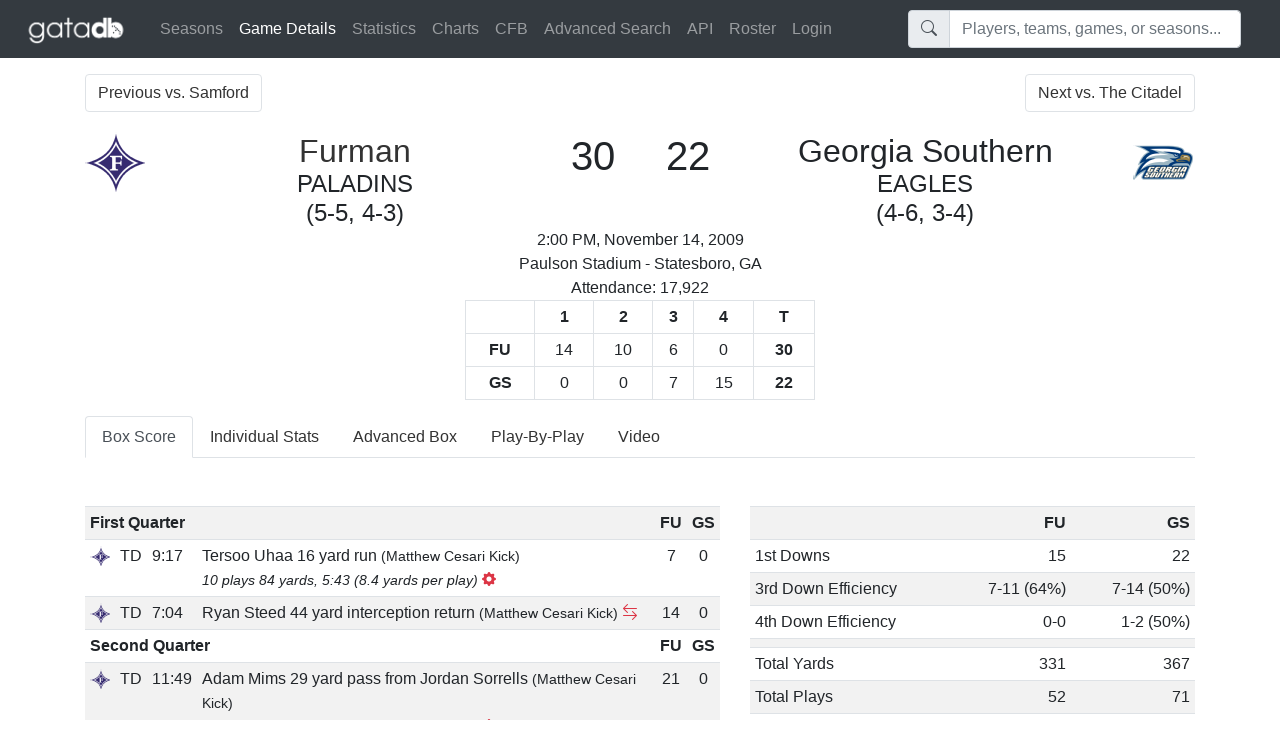

--- FILE ---
content_type: text/html; charset=UTF-8
request_url: https://gatadb.com/game/355/
body_size: 17019
content:
<!DOCTYPE html><html xmlns="http://www.w3.org/1999/xhtml" xmlns:og="http://ogp.me/ns#"><head><title>2009 Furman vs. Georgia Southern | Box Score | GATAdb</title><meta charset="UTF-8"><meta http-equiv="X-UA-Compatible" content="IE=edge"><meta name="viewport" content="width=device-width, initial-scale=1"><meta name="description" content="From Erk Russell to Clay Helton, the most complete collection of Georgia Southern Football historical stats and video."><meta property="og:title" content="2009 Furman vs. Georgia Southern | Box Score | GATAdb" /><meta property="og:image" content="https://gatadb.com/gfx/teamlogos/gs_logo.png" /><meta property="og:description" content="Furman defeated Georgia Southern 30-22 in Statesboro, GA on November 14, 2009." /><link rel="image_src" href="https://gatadb.com/gfx/teamlogos/gs_logo.png" /><link href="/css/signin.css?ver=20231106_124500" rel="stylesheet" type="text/css"><link rel="stylesheet" href="https://cdn.jsdelivr.net/npm/bootstrap@4.6.2/dist/css/bootstrap.min.css" integrity="sha384-xOolHFLEh07PJGoPkLv1IbcEPTNtaed2xpHsD9ESMhqIYd0nLMwNLD69Npy4HI+N" crossorigin="anonymous"><link rel="stylesheet" href="https://cdn.jsdelivr.net/npm/bootstrap-icons@1.11.1/font/bootstrap-icons.css"><link href="/css/custom.css?ver=20231106_124500" rel="stylesheet" type="text/css"><script src="https://code.jquery.com/jquery-3.7.1.min.js" crossorigin="anonymous"></script><script src="https://cdn.jsdelivr.net/npm/bootstrap@4.6.2/dist/js/bootstrap.bundle.min.js" integrity="sha384-Fy6S3B9q64WdZWQUiU+q4/2Lc9npb8tCaSX9FK7E8HnRr0Jz8D6OP9dO5Vg3Q9ct" crossorigin="anonymous"></script><script src="/js/standard.js?ver=20231106_124500" type="text/javascript"></script><script src="/js/flot/jquery.flot.js?ver=20231106_124500" type="text/javascript"></script><script src="/js/flot/jquery.flot.tooltip.js?ver=20231106_124500" type="text/javascript"></script><script src="/js/flot/jquery.flot.resize.js?ver=20231106_124500" type="text/javascript"></script></head><body><nav class="navbar navbar-expand-lg navbar-dark bg-dark"><a class="navbar-brand brand-link" href="/"><img src="/gfx/gatadb_logo_white.png" style="height: 30px;"></a><button class="navbar-toggler" type="button" data-toggle="collapse" data-target="#navBarContent" aria-controls="navBarContent" aria-expanded="false" aria-label="Toggle navigation"><span class="navbar-toggler-icon"></span></button><div class="collapse navbar-collapse" id="navBarContent"><ul class="navbar-nav mr-auto"><li class="nav-item"><a class="nav-link" href="/seasons/">Seasons</a></li><li class="nav-item active"><a class="nav-link" href="#">Game Details <span class="sr-only">(current)</span></a></li><li class="nav-item"><a class="nav-link" href="/reports/">Statistics</a></li><li class="nav-item"><a class="nav-link" href="/charts/">Charts</a></li><li class="nav-item"><a class="nav-link" href="/cfb/">CFB</a></li><li class="nav-item"><a class="nav-link" href="/advancedsearch/">Advanced Search</a></li><li class="nav-item"><a class="nav-link" href="/api/docs/">API</a></li><li class="nav-item"><a class="nav-link" href="/roster/">Roster</a></li><li class="nav-item"><a href="#" class="nav-link" data-toggle="modal" data-target="#loginmodal">Login</a></li></ul><div class="my-2 my-lg-0 col-12 col-lg-4"><div class="autocomplete-anchor"><div class="input-group"><div class="input-group-prepend"><span class="input-group-text"><i class="bi bi-search"></i></span></div><input type="text" class="mr-sm-2 form-control autocomplete-quicksearch quicksearch" placeholder="Players, teams, games, or seasons..." name="search_term"></div></div></div></div></nav><div class="container"><div class="row pt-3 pb-1"><div class="col-6"><nav aria-label="Next Game"><ul class="pagination justify-content-start"><li class="page-item"><a href="/game/354/" class="page-link">Previous vs. Samford</a></li></ul></nav></div><div class="col-6 text-right"><nav aria-label="Next Game"><ul class="pagination justify-content-end"><li class="page-item"><a href="/game/356/" class="page-link">Next vs. The Citadel</a></li></ul></nav></div></div><div id="gameinfocontainer"><div class="game-edit row"><div class="col text-right"></div></div><div class="game-score row"><div class="col-3 col-lg-1 text-left"><img src="/gfx/teamlogos/231-60x60.png"></div><div class="col-6 col-lg-4 text-left text-lg-center"><span class="d-inline d-md-none h4"><a href="/team/27/">Furman</a></span><span class="d-none d-md-inline h2"><a href="/team/27/">Furman</a></span><br><span class="d-none d-md-inline h4 text-uppercase">Paladins</span><br><span class="d-none d-md-inline h4 text-uppercase">(5-5, 4-3)</span></div><div class="col-3 col-lg-1 text-right text-lg-center"><span class="h1">30</span></div><div class="col-3 col-lg-1 order-lg-3 text-left text-lg-center"><img src="/gfx/teamlogos/290-60x60.png"></div><div class="col-6 col-lg-4 order-lg-2 text-left text-lg-center"><span class="d-inline d-md-none h4">Georgia Southern</span><span class="d-none d-md-inline h2">Georgia Southern</span><br><span class="d-none d-md-inline h4 text-uppercase">Eagles</span><br><span class="d-none d-md-inline h4 text-uppercase">(4-6, 3-4)</span></div><div class="col-3 col-lg-1 order-lg-1 text-right text-lg-center"><span class="h1">22</span></div></div><div class="game-details row"><div class="col text-center">2:00 PM, November 14, 2009<br>Paulson Stadium - Statesboro, GA<br>Attendance: 17,922</div><div class="w-100"></div><div class="col col-md-6 offset-md-3 col-lg-4 offset-lg-4 text-center"><table class="table table-sm table-bordered table-hover"><tr><th>&nbsp;</th><th class="text-center">1</th><th class="text-center">2</th><th class="text-center">3</th><th class="text-center">4</th><th class="text-center">T</th></tr><tr><th>FU</th><td>14</td><td>10</td><td>6</td><td>0</td><th class="text-center">30</th></tr><tr><th>GS</th><td>0</td><td>0</td><td>7</td><td>15</td><th class="text-center">22</th></tr></table></div></div></div><div class="d-none d-lg-block"><ul class="nav nav-tabs"><li class="nav-item"><a href="/game/355/boxscore/" class="nav-link active">Box Score</a></li><li class="nav-item"><a href="/game/355/individual/" class="nav-link ">Individual Stats</a></li><li class="nav-item"><a href="/game/355/advanced/" class="nav-link ">Advanced Box</a></li><li class="nav-item"><a href="/game/355/playbyplay/" class="nav-link ">Play-By-Play</a></li><li class="nav-item"><a href="/game/355/video/" class="nav-link ">Video</a></li></ul></div><div class="d-block d-lg-none"><select name="select_navtabs" class="custom-select select-navtabs"><option value="/game/355/boxscore/" selected>Box Score</option><option value="/game/355/individual/" >Individual Stats</option><option value="/game/355/advanced/" >Advanced Box</option><option value="/game/355/playbyplay/" >Play-By-Play</option><option value="/game/355/video/" >Video</option></select></div><br><br><div class="row"><div class="col-12 col-lg-5 order-first order-lg-last"><div id="boxscorecontainer"><table class="table table-striped table-sm table-hover"><tr><th>&nbsp;</th><th class="text-right">FU</th><th class="text-right">GS</th></tr><tr><td nowrap>1st Downs</td><td class="text-right">15</td><td class="text-right">22</td></tr><tr><td nowrap><span class="d-none d-md-inline">3rd Down Efficiency</span><span class="d-inline d-md-none">3rd Down Eff.</span></td><td class="text-right">7-11 (64%)</td><td class="text-right">7-14 (50%)</td></tr><tr><td nowrap><span class="d-none d-md-inline">4th Down Efficiency</span><span class="d-inline d-md-none">4th Down Eff.</span></td><td class="text-right">0-0</td><td class="text-right">1-2 (50%)</td></tr><tr><td colspan="3"></td></tr><tr><td nowrap>Total Yards</td><td class="text-right">331</td><td class="text-right">367</td></tr><tr><td nowrap>Total Plays</td><td class="text-right">52</td><td class="text-right">71</td></tr><tr><td nowrap>Yards per play</td><td class="text-right">6.4</td><td class="text-right">5.2</td></tr><tr><td colspan="3"></td></tr><tr><td>Passing</td><td class="text-right">244</td><td class="text-right">209</td></tr><tr><td nowrap>Comp-Att</td><td class="text-right" nowrap>17-24 (71%)</td><td class="text-right" nowrap>24-39 (62%)</td></tr><tr><td nowrap>Yards per pass</td><td class="text-right">10.2</td><td class="text-right">5.4</td></tr><tr><td colspan="3"></td></tr><tr><td>Rushing</td><td class="text-right">87</td><td class="text-right">158</td></tr><tr><td nowrap>Rush Attempts</td><td class="text-right">28</td><td class="text-right">32</td></tr><tr><td nowrap>Yards per rush</td><td class="text-right">3.1</td><td class="text-right">4.9</td></tr><tr><td colspan="3"></td></tr><tr><td>Penalties</td><td class="text-right">2-31</td><td class="text-right">6-48</td></tr><tr><td colspan="3"></td></tr><tr><td>Turnovers</td><td class="text-right">3</td><td class="text-right">3</td></tr><tr><td nowrap>Fumbles lost</td><td class="text-right">1</td><td class="text-right">1</td></tr><tr><td nowrap><span class="d-none d-md-inline">Interceptions thrown</span><span class="d-inline d-md-none">INT</span></td><td class="text-right">2</td><td class="text-right">2</td></tr><tr><td colspan="3"></td></tr><tr><td>Possession</td><td class="text-right">25:47</td><td class="text-right">34:12</td></tr><tr><td>Time Between Plays</td><td class="text-right">0:30</td><td class="text-right">0:29</td></tr></table><br></div><div id="uniformcontainer"><table class="table table-striped table-sm table-hover"><tr><th>Helmet</th><th>Blue Helmet (1982-05 / 2007-16)</th></tr><tr><td>Helmet Color</td><td>Blue (Shiny)</td></tr><tr><td>Facemask Color</td><td>Gray</td></tr><tr><td>Decal</td><td>Number</td></tr><tr><th>Jersey</th><th>Blue Jersey (2003-09)</th></tr><tr><td>Jersey Color</td><td>Blue</td></tr><tr><td>Number Color</td><td>White</td></tr><tr><td>Decoration</td><td>GS Logo on Collar</td></tr><tr><th>Pants</th><th>Blue Pants <span class="bi bi-star-fill yellow-star"></span></th></tr><tr><td>Pants Color</td><td>Blue</td></tr></table></div></div><div class="col-12 col-lg-7"><table class="table table-striped table-sm table-hover"><tr><th colspan="4">First Quarter</th><th class="text-center">FU</th><th class="text-center">GS</th></tr><tr data-scoringplayid="1244" class=""><td><img src="/gfx/teamlogos/231-20x20.png"></td><td>TD</td><td>9:17</td><td>Tersoo Uhaa 16 yard run <small>(Matthew Cesari Kick)</small><br><small><i>10 plays 84 yards, 5:43 (8.4 yards per play) <i class="bi bi-gear-fill text-danger" title="Methodical Drive (10+ play drive)"></i></i></small></td><td class="text-center">7</td><td class="text-center">0</td></tr><tr data-scoringplayid="1245" class=""><td><img src="/gfx/teamlogos/231-20x20.png"></td><td>TD</td><td>7:04</td><td>Ryan Steed 44 yard interception return <small>(Matthew Cesari Kick)</small> <i class="bi bi-arrow-left-right text-danger" title="Non-Offensive Score"></i></td><td class="text-center">14</td><td class="text-center">0</td></tr><tr><th colspan="4">Second Quarter</th><th class="text-center">FU</th><th class="text-center">GS</th></tr><tr data-scoringplayid="1246" class=""><td><img src="/gfx/teamlogos/231-20x20.png"></td><td>TD</td><td>11:49</td><td>Adam Mims 29 yard pass from Jordan Sorrells <small>(Matthew Cesari Kick)</small><br><small><i>10 plays 80 yards, 5:08 (8.0 yards per play) <i class="bi bi-gear-fill text-danger" title="Methodical Drive (10+ play drive)"></i></i></small></td><td class="text-center">21</td><td class="text-center">0</td></tr><tr data-scoringplayid="1247" class=""><td><img src="/gfx/teamlogos/231-20x20.png"></td><td>FG</td><td>7:09</td><td>Matthew Cesari 42 yard field goal<br><small><i>4 plays 4 yards, 1:21 (1.0 yards per play)</i></small></td><td class="text-center">24</td><td class="text-center">0</td></tr><tr><th colspan="4">Third Quarter</th><th class="text-center">FU</th><th class="text-center">GS</th></tr><tr data-scoringplayid="1248" class=""><td><img src="/gfx/teamlogos/290-20x20.png"></td><td>TD</td><td>9:21</td><td>Lee Chapple 10 yard pass from Mitchell Williford <small>(Adrian Mora Kick)</small><br><small><i>7 plays 48 yards, 2:27 (6.9 yards per play)</i></small></td><td class="text-center">24</td><td class="text-center">7</td></tr><tr data-scoringplayid="1249" class=""><td><img src="/gfx/teamlogos/231-20x20.png"></td><td>TD</td><td>6:01</td><td>Jerodis Williams 2 yard run <small>(Matthew Cesari Kick Failed)</small><br><small><i>8 plays 65 yards, 3:12 (8.1 yards per play)</i></small></td><td class="text-center">30</td><td class="text-center">7</td></tr><tr><th colspan="4">Fourth Quarter</th><th class="text-center">FU</th><th class="text-center">GS</th></tr><tr data-scoringplayid="1250" class=""><td><img src="/gfx/teamlogos/290-20x20.png"></td><td>TD</td><td>6:46</td><td>Lee Chapple 1 yard run <small>(Patrick Barker pass from Lee Chapple)</small><br><small><i>12 plays 93 yards, 7:00 (7.8 yards per play) <i class="bi bi-gear-fill text-success" title="Methodical Drive (10+ play drive)"></i></i></small></td><td class="text-center">30</td><td class="text-center">15</td></tr><tr data-scoringplayid="1251" class=""><td><img src="/gfx/teamlogos/290-20x20.png"></td><td>TD</td><td>0:01</td><td>Johnathan Bryant 16 yard pass from Kyle Collins <small>(Adrian Mora Kick)</small><br><small><i>5 plays 80 yards, 0:57 (16.0 yards per play) <i class="bi bi-lightning-fill text-success" title="Explosive Drive (10+ yards per play)"></i></i></small></td><td class="text-center">30</td><td class="text-center">22</td></tr><tr><th colspan="4">Final Score</th><th class="text-center">30</th><th class="text-center">22</th></tr><tr><td colspan="4">Lead Changes</td><td colspan="2" class="text-center">0</td></tr><tr><td colspan="4">Ties</td><td colspan="2" class="text-center">0</td></tr><tr><td colspan="4">Largest Lead</td><td colspan="2" class="text-center">-</td></tr><tr><td colspan="4">Largest Deficit</td><td colspan="2" class="text-center">24</td></tr><tr><td colspan="4">Time Leading</td><td colspan="2" class="text-center">-</td></tr><tr><td colspan="4">Time Trailing</td><td colspan="2" class="text-center">54:17</td></tr></table><div id="1281610" style="height: 400px; width: 100%;"></div><script type="text/javascript">
		var dataset11281610 = [[60,0],[54.28333,0],[54.28333,"7"],[52.06667,"7"],[52.06667,"14"],[41.81667,"14"],[41.81667,"21"],[37.15,"21"],[37.15,"24"],[21.01667,"24"],[21.01667,"30"],[0,"30"]]; var dataset21281610 = [[60,0],[24.35,0],[24.35,"7"],[6.76667,"7"],[6.76667,"15"],[0.01667,"15"],[0.01667,"22"],[0,"22"]]; var options1281610 = {
			grid: {
				hoverable: true
			},
			series: {
				lines: { show: true },
				points: { show: false }
			},
				xaxis: {
					min: 0,
					max: 60,
					ticks: [[60,"KO"], [45, "Q2"], [30, "HT"], [15, "Q4"], [0, "END"], [-5, "OT"], [-10, "2OT"], [-15, "3OT"], [-20, "4OT"], [-25, "5OT"], [-30, "6OT"], [-35, "7OT"]],
					transform: function(v) { return -v },
					inverseTransform: function(v) { return -v }
				},
				yaxis: {
					min: 0,
					max: 50
				},
				legend: {
					position: "nw"
				}};
		
		$(function() {
			$.plot($('#1281610'), [ { data: dataset11281610, label: "FU" } , { data: dataset21281610, label: "GS", } ],
					options1281610);
		});

	</script></div></div></div><div id="loginmodal" class="modal fade" role="dialog"><div class="modal-dialog"><div class="modal-content"><form class="form-signin dead-form"><div class="form-group"><h2 class="form-signin-heading">Please sign in</h2><label for="inputEmail" class="sr-only">Email address</label><input type="email" name="email" id="inputEmail" class="form-control" placeholder="Email address" required autofocus><label for="inputPassword" class="sr-only">Password</label><input type="password" name="pass" id="inputPassword" class="form-control" placeholder="Password" required><input type="hidden" name="a" value="login">New here? <span class="span-link create-account-link">Create an account!</span><div class="error-message alert alert-danger hiddenrow"></div><button class="btn btn-lg btn-primary btn-block" type="submit">Sign in</button></div></form><div class="create-account-div hiddenrow"><div><hr></div><form class="form-signin dead-form"><div class="form-group"><h2 class="form-signin-heading">Create an account</h2><label for="inputEmail" class="sr-only">Email address</label><input type="email" name="email" id="inputEmail" class="form-control" placeholder="Email address" required autofocus><label for="inputAlias" class="sr-only">Alias</label><input type="text" name="alias" id="inputAlias" class="form-control" placeholder="Username" required><label for="inputPassword" class="sr-only">Password</label><input type="password" name="pass" id="inputPassword" class="form-control" placeholder="Password" required><input type="hidden" name="a" value="create_user_account"><div class="error-message alert alert-danger hiddenrow"></div><button class="btn btn-lg btn-primary btn-block" type="submit">Create Account</button></div></form></div></div></div></div></body></html>

--- FILE ---
content_type: application/javascript
request_url: https://gatadb.com/js/flot/jquery.flot.tooltip.js?ver=20231106_124500
body_size: 22261
content:
/*
 * jquery.flot.tooltip
 * 
 * description: easy-to-use tooltips for Flot charts
 * version: 0.8.5
 * authors: Krzysztof Urbas @krzysu [myviews.pl],Evan Steinkerchner @Roundaround
 * website: https://github.com/krzysu/flot.tooltip
 * 
 * build on 2015-06-12
 * released under MIT License, 2012
*/ 
(function ($) {
    // plugin options, default values
    var defaultOptions = {
        tooltip: {
            show: false,
            cssClass: "flotTip",
            content: "%s | X: %x | Y: %y",
            // allowed templates are:
            // %s -> series label,
            // %c -> series color,
            // %lx -> x axis label (requires flot-axislabels plugin https://github.com/markrcote/flot-axislabels),
            // %ly -> y axis label (requires flot-axislabels plugin https://github.com/markrcote/flot-axislabels),
            // %x -> X value,
            // %y -> Y value,
            // %x.2 -> precision of X value,
            // %p -> percent
	    // %n -> value (not percent) of pie chart
            xDateFormat: null,
            yDateFormat: null,
            monthNames: null,
            dayNames: null,
            shifts: {
                x: 10,
                y: 20
            },
            defaultTheme: true,
            snap: true,
            lines: false,

            // callbacks
            onHover: function (flotItem, $tooltipEl) {},

            $compat: false
        }
    };

    // dummy default options object for legacy code (<0.8.5) - is deleted later
    defaultOptions.tooltipOpts = defaultOptions.tooltip;

    // object
    var FlotTooltip = function (plot) {
        // variables
        this.tipPosition = {x: 0, y: 0};

        this.init(plot);
    };

    // main plugin function
    FlotTooltip.prototype.init = function (plot) {
        var that = this;

        // detect other flot plugins
        var plotPluginsLength = $.plot.plugins.length;
        this.plotPlugins = [];

        if (plotPluginsLength) {
            for (var p = 0; p < plotPluginsLength; p++) {
                this.plotPlugins.push($.plot.plugins[p].name);
            }
        }

        plot.hooks.bindEvents.push(function (plot, eventHolder) {

            // get plot options
            that.plotOptions = plot.getOptions();

            // for legacy (<0.8.5) implementations
            if (typeof(that.plotOptions.tooltip) === 'boolean') {
                that.plotOptions.tooltipOpts.show = that.plotOptions.tooltip;
                that.plotOptions.tooltip = that.plotOptions.tooltipOpts;
                delete that.plotOptions.tooltipOpts;
            }

            // if not enabled return
            if (that.plotOptions.tooltip.show === false || typeof that.plotOptions.tooltip.show === 'undefined') return;

            // shortcut to access tooltip options
            that.tooltipOptions = that.plotOptions.tooltip;

            if (that.tooltipOptions.$compat) {
                that.wfunc = 'width';
                that.hfunc = 'height';
            } else {
                that.wfunc = 'innerWidth';
                that.hfunc = 'innerHeight';
            }

            // create tooltip DOM element
            var $tip = that.getDomElement();

            // bind event
            $( plot.getPlaceholder() ).bind("plothover", plothover);

            $(eventHolder).bind('mousemove', mouseMove);
        });

        plot.hooks.shutdown.push(function (plot, eventHolder){
            $(plot.getPlaceholder()).unbind("plothover", plothover);
            $(eventHolder).unbind("mousemove", mouseMove);
        });

        function mouseMove(e){
            var pos = {};
            pos.x = e.pageX;
            pos.y = e.pageY;
            plot.setTooltipPosition(pos);
        }

        function plothover(event, pos, item) {
            // Simple distance formula.
            var lineDistance = function (p1x, p1y, p2x, p2y) {
                return Math.sqrt((p2x - p1x) * (p2x - p1x) + (p2y - p1y) * (p2y - p1y));
            };

            // Here is some voodoo magic for determining the distance to a line form a given point {x, y}.
            var dotLineLength = function (x, y, x0, y0, x1, y1, o) {
                if (o && !(o =
                    function (x, y, x0, y0, x1, y1) {
                        if (typeof x0 !== 'undefined') return { x: x0, y: y };
                        else if (typeof y0 !== 'undefined') return { x: x, y: y0 };

                        var left,
                            tg = -1 / ((y1 - y0) / (x1 - x0));

                        return {
                            x: left = (x1 * (x * tg - y + y0) + x0 * (x * -tg + y - y1)) / (tg * (x1 - x0) + y0 - y1),
                            y: tg * left - tg * x + y
                        };
                    } (x, y, x0, y0, x1, y1),
                    o.x >= Math.min(x0, x1) && o.x <= Math.max(x0, x1) && o.y >= Math.min(y0, y1) && o.y <= Math.max(y0, y1))
                ) {
                    var l1 = lineDistance(x, y, x0, y0), l2 = lineDistance(x, y, x1, y1);
                    return l1 > l2 ? l2 : l1;
                } else {
                    var a = y0 - y1, b = x1 - x0, c = x0 * y1 - y0 * x1;
                    return Math.abs(a * x + b * y + c) / Math.sqrt(a * a + b * b);
                }
            };

            if (item) {
                plot.showTooltip(item, that.tooltipOptions.snap ? item : pos);
            } else if (that.plotOptions.series.lines.show && that.tooltipOptions.lines === true) {
                var maxDistance = that.plotOptions.grid.mouseActiveRadius;

                var closestTrace = {
                    distance: maxDistance + 1
                };

                var ttPos = pos;

                $.each(plot.getData(), function (i, series) {
                    var xBeforeIndex = 0,
                        xAfterIndex = -1;

                    // Our search here assumes our data is sorted via the x-axis.
                    // TODO: Improve efficiency somehow - search smaller sets of data.
                    for (var j = 1; j < series.data.length; j++) {
                        if (series.data[j - 1][0] <= pos.x && series.data[j][0] >= pos.x) {
                            xBeforeIndex = j - 1;
                            xAfterIndex = j;
                        }
                    }

                    if (xAfterIndex === -1) {
                        plot.hideTooltip();
                        return;
                    }

                    var pointPrev = { x: series.data[xBeforeIndex][0], y: series.data[xBeforeIndex][1] },
                        pointNext = { x: series.data[xAfterIndex][0], y: series.data[xAfterIndex][1] };

                    var distToLine = dotLineLength(series.xaxis.p2c(pos.x), series.yaxis.p2c(pos.y), series.xaxis.p2c(pointPrev.x),
                        series.yaxis.p2c(pointPrev.y), series.xaxis.p2c(pointNext.x), series.yaxis.p2c(pointNext.y), false);

                    if (distToLine < closestTrace.distance) {

                        var closestIndex = lineDistance(pointPrev.x, pointPrev.y, pos.x, pos.y) <
                            lineDistance(pos.x, pos.y, pointNext.x, pointNext.y) ? xBeforeIndex : xAfterIndex;

                        var pointSize = series.datapoints.pointsize;

                        // Calculate the point on the line vertically closest to our cursor.
                        var pointOnLine = [
                            pos.x,
                            pointPrev.y + ((pointNext.y - pointPrev.y) * ((pos.x - pointPrev.x) / (pointNext.x - pointPrev.x)))
                        ];

                        var item = {
                            datapoint: pointOnLine,
                            dataIndex: closestIndex,
                            series: series,
                            seriesIndex: i
                        };

                        closestTrace = {
                            distance: distToLine,
                            item: item
                        };

                        if (that.tooltipOptions.snap) {
                            ttPos = {
                                pageX: series.xaxis.p2c(pointOnLine[0]),
                                pageY: series.yaxis.p2c(pointOnLine[1])
                            };
                        }
                    }
                });

                if (closestTrace.distance < maxDistance + 1)
                    plot.showTooltip(closestTrace.item, ttPos);
                else
                    plot.hideTooltip();
            } else {
                plot.hideTooltip();
            }
        }

        // Quick little function for setting the tooltip position.
        plot.setTooltipPosition = function (pos) {
            var $tip = that.getDomElement();

            var totalTipWidth = $tip.outerWidth() + that.tooltipOptions.shifts.x;
            var totalTipHeight = $tip.outerHeight() + that.tooltipOptions.shifts.y;
            if ((pos.x - $(window).scrollLeft()) > ($(window)[that.wfunc]() - totalTipWidth)) {
                pos.x -= totalTipWidth;
            }
            if ((pos.y - $(window).scrollTop()) > ($(window)[that.hfunc]() - totalTipHeight)) {
                pos.y -= totalTipHeight;
            }

	    /* 
	       The section applies the new positioning ONLY if pos.x and pos.y
	       are numbers. If they are undefined or not a number, use the last
	       known numerical position. This hack fixes a bug that kept pie 
	       charts from keeping their tooltip positioning.
	     */
	    
            if (isNaN(pos.x)) {
		that.tipPosition.x = that.tipPosition.xPrev;
	    }
	    else {
		that.tipPosition.x = pos.x;
		that.tipPosition.xPrev = pos.x;
	    }
	    if (isNaN(pos.y)) {
		that.tipPosition.y = that.tipPosition.yPrev;
	    }
	    else {
		that.tipPosition.y = pos.y;
		that.tipPosition.yPrev = pos.y;
	    }
	    
        };

        // Quick little function for showing the tooltip.
        plot.showTooltip = function (target, position, targetPosition) {
            var $tip = that.getDomElement();

            // convert tooltip content template to real tipText
            var tipText = that.stringFormat(that.tooltipOptions.content, target);
            if (tipText === '')
                return;

            $tip.html(tipText);
            plot.setTooltipPosition({ x: position.pageX, y: position.pageY });
            $tip.css({
                left: that.tipPosition.x + that.tooltipOptions.shifts.x,
                top: that.tipPosition.y + that.tooltipOptions.shifts.y
            }).show();

            // run callback
            if (typeof that.tooltipOptions.onHover === 'function') {
                that.tooltipOptions.onHover(target, $tip);
            }
        };

        // Quick little function for hiding the tooltip.
        plot.hideTooltip = function () {
            that.getDomElement().hide().html('');
        };
    };

    /**
     * get or create tooltip DOM element
     * @return jQuery object
     */
    FlotTooltip.prototype.getDomElement = function () {
        var $tip = $('.' + this.tooltipOptions.cssClass);

        if( $tip.length === 0 ){
            $tip = $('<div />').addClass(this.tooltipOptions.cssClass);
            $tip.appendTo('body').hide().css({position: 'absolute'});

            if(this.tooltipOptions.defaultTheme) {
                $tip.css({
                    'background': '#fff',
                    'z-index': '1040',
                    'padding': '0.4em 0.6em',
                    'border-radius': '0.5em',
                    'font-size': '0.8em',
                    'border': '1px solid #111',
                    'display': 'none',
                    'white-space': 'nowrap'
                });
            }
        }

        return $tip;
    };

    /**
     * core function, create tooltip content
     * @param  {string} content - template with tooltip content
     * @param  {object} item - Flot item
     * @return {string} real tooltip content for current item
     */
    FlotTooltip.prototype.stringFormat = function (content, item) {
        var percentPattern = /%p\.{0,1}(\d{0,})/;
        var seriesPattern = /%s/;
        var colorPattern = /%c/;
        var xLabelPattern = /%lx/; // requires flot-axislabels plugin https://github.com/markrcote/flot-axislabels, will be ignored if plugin isn't loaded
        var yLabelPattern = /%ly/; // requires flot-axislabels plugin https://github.com/markrcote/flot-axislabels, will be ignored if plugin isn't loaded
        var xPattern = /%x\.{0,1}(\d{0,})/;
        var yPattern = /%y\.{0,1}(\d{0,})/;
        var xPatternWithoutPrecision = "%x";
        var yPatternWithoutPrecision = "%y";
        var customTextPattern = "%ct";
	var nPiePattern = "%n";
	
        var x, y, customText, p, n;

        // for threshold plugin we need to read data from different place
        if (typeof item.series.threshold !== "undefined") {
            x = item.datapoint[0];
            y = item.datapoint[1];
            customText = item.datapoint[2];
	}

	// for CurvedLines plugin we need to read data from different place
	    else if (typeof item.series.curvedLines !== "undefined") {
		x = item.datapoint[0];
		y = item.datapoint[1];
	    }
	    
        else if (typeof item.series.lines !== "undefined" && item.series.lines.steps) {
            x = item.series.datapoints.points[item.dataIndex * 2];
            y = item.series.datapoints.points[item.dataIndex * 2 + 1];
            // TODO: where to find custom text in this variant?
            customText = "";
        } else {
            x = item.series.data[item.dataIndex][0];
            y = item.series.data[item.dataIndex][1];
            customText = item.series.data[item.dataIndex][2];
        }

        // I think this is only in case of threshold plugin
        if (item.series.label === null && item.series.originSeries) {
            item.series.label = item.series.originSeries.label;
        }

        // if it is a function callback get the content string
        if (typeof(content) === 'function') {
            content = content(item.series.label, x, y, item);
        }

        // the case where the passed content is equal to false
        if (typeof(content) === 'boolean' && !content) {
            return '';
        }

	/* replacement of %ct and other multi-character templates must
	   precede the replacement of single-character templates 
	   to avoid conflict between '%c' and '%ct'  and similar substrings
	*/
	if (customText)
            content = content.replace(customTextPattern, customText);

        // percent match for pie charts and stacked percent
        if (typeof (item.series.percent) !== 'undefined') {
            p = item.series.percent;
        } else if (typeof (item.series.percents) !== 'undefined') {
            p = item.series.percents[item.dataIndex];
        }        
        if (typeof p === 'number') {
            content = this.adjustValPrecision(percentPattern, content, p);
        }

	// replace %n with number of items represented by slice in pie charts
	if (item.series.hasOwnProperty('pie')) {
	    if (typeof (item.series.data[0][1] !== 'undefined')) {
		n = item.series.data[0][1];
	    }
	}
	if (typeof n === 'number') {
            content = content.replace(nPiePattern, n);
	}
	
        // series match
        if (typeof(item.series.label) !== 'undefined') {
            content = content.replace(seriesPattern, item.series.label);
        } else {
            //remove %s if label is undefined
            content = content.replace(seriesPattern, "");
        }
        
        // color match
        if (typeof(item.series.color) !== 'undefined') {
            content = content.replace(colorPattern, item.series.color);
        } else {
            //remove %s if color is undefined
            content = content.replace(colorPattern, "");
        }

        // x axis label match
        if (this.hasAxisLabel('xaxis', item)) {
            content = content.replace(xLabelPattern, item.series.xaxis.options.axisLabel);
        } else {
            //remove %lx if axis label is undefined or axislabels plugin not present
            content = content.replace(xLabelPattern, "");
        }

        // y axis label match
        if (this.hasAxisLabel('yaxis', item)) {
            content = content.replace(yLabelPattern, item.series.yaxis.options.axisLabel);
        } else {
            //remove %ly if axis label is undefined or axislabels plugin not present
            content = content.replace(yLabelPattern, "");
        }

        // time mode axes with custom dateFormat
        if (this.isTimeMode('xaxis', item) && this.isXDateFormat(item)) {
            content = content.replace(xPattern, this.timestampToDate(x, this.tooltipOptions.xDateFormat, item.series.xaxis.options));
        }
        if (this.isTimeMode('yaxis', item) && this.isYDateFormat(item)) {
            content = content.replace(yPattern, this.timestampToDate(y, this.tooltipOptions.yDateFormat, item.series.yaxis.options));
        }

        // set precision if defined
        if (typeof x === 'number') {
            content = this.adjustValPrecision(xPattern, content, x);
        }
        if (typeof y === 'number') {
            content = this.adjustValPrecision(yPattern, content, y);
        }

        // change x from number to given label, if given
        if (typeof item.series.xaxis.ticks !== 'undefined') {

            var ticks;
            if (this.hasRotatedXAxisTicks(item)) {
                // xaxis.ticks will be an empty array if tickRotor is being used, but the values are available in rotatedTicks
                ticks = 'rotatedTicks';
            } else {
                ticks = 'ticks';
            }

            // see https://github.com/krzysu/flot.tooltip/issues/65
            var tickIndex = item.dataIndex + item.seriesIndex;

            for (var xIndex in item.series.xaxis[ticks]) {
                if (item.series.xaxis[ticks].hasOwnProperty(tickIndex) && !this.isTimeMode('xaxis', item)) {
                    var valueX = (this.isCategoriesMode('xaxis', item)) ? item.series.xaxis[ticks][tickIndex].label : item.series.xaxis[ticks][tickIndex].v;
                    if (valueX === x) {
                        content = content.replace(xPattern, item.series.xaxis[ticks][tickIndex].label);
                    }
                }
            }
        }

        // change y from number to given label, if given
        if (typeof item.series.yaxis.ticks !== 'undefined') {
            for (var yIndex in item.series.yaxis.ticks) {
                if (item.series.yaxis.ticks.hasOwnProperty(yIndex)) {
                    var valueY = (this.isCategoriesMode('yaxis', item)) ? item.series.yaxis.ticks[yIndex].label : item.series.yaxis.ticks[yIndex].v;
                    if (valueY === y) {
                        content = content.replace(yPattern, item.series.yaxis.ticks[yIndex].label);
                    }
                }
            }
        }

        // if no value customization, use tickFormatter by default
        if (typeof item.series.xaxis.tickFormatter !== 'undefined') {
            //escape dollar
            content = content.replace(xPatternWithoutPrecision, item.series.xaxis.tickFormatter(x, item.series.xaxis).replace(/\$/g, '$$'));
        }
        if (typeof item.series.yaxis.tickFormatter !== 'undefined') {
            //escape dollar
            content = content.replace(yPatternWithoutPrecision, item.series.yaxis.tickFormatter(y, item.series.yaxis).replace(/\$/g, '$$'));
        }

        return content;
    };

    // helpers just for readability
    FlotTooltip.prototype.isTimeMode = function (axisName, item) {
        return (typeof item.series[axisName].options.mode !== 'undefined' && item.series[axisName].options.mode === 'time');
    };

    FlotTooltip.prototype.isXDateFormat = function (item) {
        return (typeof this.tooltipOptions.xDateFormat !== 'undefined' && this.tooltipOptions.xDateFormat !== null);
    };

    FlotTooltip.prototype.isYDateFormat = function (item) {
        return (typeof this.tooltipOptions.yDateFormat !== 'undefined' && this.tooltipOptions.yDateFormat !== null);
    };

    FlotTooltip.prototype.isCategoriesMode = function (axisName, item) {
        return (typeof item.series[axisName].options.mode !== 'undefined' && item.series[axisName].options.mode === 'categories');
    };

    //
    FlotTooltip.prototype.timestampToDate = function (tmst, dateFormat, options) {
        var theDate = $.plot.dateGenerator(tmst, options);
        return $.plot.formatDate(theDate, dateFormat, this.tooltipOptions.monthNames, this.tooltipOptions.dayNames);
    };

    //
    FlotTooltip.prototype.adjustValPrecision = function (pattern, content, value) {

        var precision;
        var matchResult = content.match(pattern);
        if( matchResult !== null ) {
            if(RegExp.$1 !== '') {
                precision = RegExp.$1;
                value = value.toFixed(precision);

                // only replace content if precision exists, in other case use thickformater
                content = content.replace(pattern, value);
            }
        }
        return content;
    };

    // other plugins detection below

    // check if flot-axislabels plugin (https://github.com/markrcote/flot-axislabels) is used and that an axis label is given
    FlotTooltip.prototype.hasAxisLabel = function (axisName, item) {
        return ($.inArray(this.plotPlugins, 'axisLabels') !== -1 && typeof item.series[axisName].options.axisLabel !== 'undefined' && item.series[axisName].options.axisLabel.length > 0);
    };

    // check whether flot-tickRotor, a plugin which allows rotation of X-axis ticks, is being used
    FlotTooltip.prototype.hasRotatedXAxisTicks = function (item) {
        return ($.inArray(this.plotPlugins, 'tickRotor') !== -1 && typeof item.series.xaxis.rotatedTicks !== 'undefined');
    };

    //
    var init = function (plot) {
      new FlotTooltip(plot);
    };

    // define Flot plugin
    $.plot.plugins.push({
        init: init,
        options: defaultOptions,
        name: 'tooltip',
        version: '0.8.5'
    });

})(jQuery);